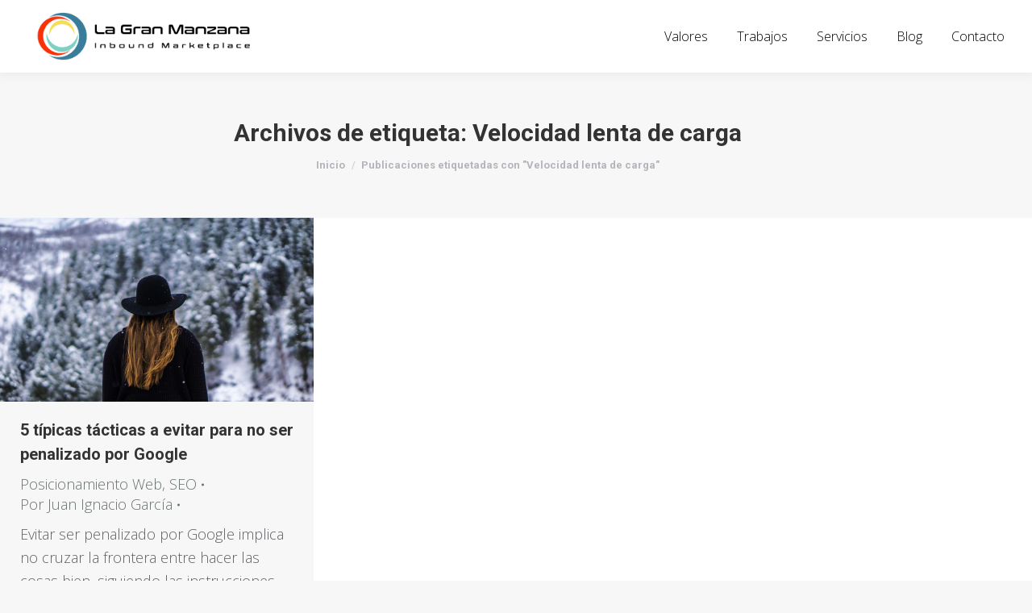

--- FILE ---
content_type: text/html; charset=UTF-8
request_url: https://lagranmanzana.net/tag/velocidad-lenta-de-carga/
body_size: 16485
content:
<!DOCTYPE html>
<!--[if !(IE 6) | !(IE 7) | !(IE 8)  ]><!-->
<html lang="es" class="no-js">
<!--<![endif]-->
<head>
	<meta charset="UTF-8" />
		<meta name="viewport" content="width=device-width, initial-scale=1, maximum-scale=1, user-scalable=0">
		<meta name="theme-color" content="#261e63"/>	<link rel="profile" href="https://gmpg.org/xfn/11" />
	        <script type="text/javascript">
            if (/Android|webOS|iPhone|iPad|iPod|BlackBerry|IEMobile|Opera Mini/i.test(navigator.userAgent)) {
                var originalAddEventListener = EventTarget.prototype.addEventListener,
                    oldWidth = window.innerWidth;

                EventTarget.prototype.addEventListener = function (eventName, eventHandler, useCapture) {
                    if (eventName === "resize") {
                        originalAddEventListener.call(this, eventName, function (event) {
                            if (oldWidth === window.innerWidth) {
                                return;
                            }
                            else if (oldWidth !== window.innerWidth) {
                                oldWidth = window.innerWidth;
                            }
                            if (eventHandler.handleEvent) {
                                eventHandler.handleEvent.call(this, event);
                            }
                            else {
                                eventHandler.call(this, event);
                            };
                        }, useCapture);
                    }
                    else {
                        originalAddEventListener.call(this, eventName, eventHandler, useCapture);
                    };
                };
            };
        </script>
					<style>								
					form#stickyelements-form input::-moz-placeholder{
						color: #4F4F4F;
					} 
					form#stickyelements-form input::-ms-input-placeholder{
						color: #4F4F4F					} 
					form#stickyelements-form input::-webkit-input-placeholder{
						color: #4F4F4F					}
					form#stickyelements-form input::placeholder{
						color: #4F4F4F					}
					form#stickyelements-form textarea::placeholder {
						color: #4F4F4F					}
					form#stickyelements-form textarea::-moz-placeholder {
						color: #4F4F4F					}					
			</style>	
			<meta name='robots' content='index, follow, max-image-preview:large, max-snippet:-1, max-video-preview:-1' />
	<style>img:is([sizes="auto" i], [sizes^="auto," i]) { contain-intrinsic-size: 3000px 1500px }</style>
	
<!-- Google Tag Manager for WordPress by gtm4wp.com -->
<script data-cfasync="false" data-pagespeed-no-defer>
	var gtm4wp_datalayer_name = "dataLayer";
	var dataLayer = dataLayer || [];
</script>
<!-- End Google Tag Manager for WordPress by gtm4wp.com -->
	<!-- This site is optimized with the Yoast SEO plugin v26.3 - https://yoast.com/wordpress/plugins/seo/ -->
	<title>Velocidad lenta de carga archivos - La Gran Manzana</title>
	<link rel="canonical" href="https://lagranmanzana.net/tag/velocidad-lenta-de-carga/" />
	<meta property="og:locale" content="es_ES" />
	<meta property="og:type" content="article" />
	<meta property="og:title" content="Velocidad lenta de carga archivos - La Gran Manzana" />
	<meta property="og:url" content="https://lagranmanzana.net/tag/velocidad-lenta-de-carga/" />
	<meta property="og:site_name" content="La Gran Manzana" />
	<meta property="og:image" content="https://lagranmanzana.net/wp-content/uploads/2021/11/Captura-de-pantalla-2021-11-12-a-las-19.07.06.png" />
	<meta property="og:image:width" content="1200" />
	<meta property="og:image:height" content="680" />
	<meta property="og:image:type" content="image/png" />
	<meta name="twitter:card" content="summary_large_image" />
	<meta name="twitter:site" content="@lagranmanzanaes" />
	<script type="application/ld+json" class="yoast-schema-graph">{"@context":"https://schema.org","@graph":[{"@type":"CollectionPage","@id":"https://lagranmanzana.net/tag/velocidad-lenta-de-carga/","url":"https://lagranmanzana.net/tag/velocidad-lenta-de-carga/","name":"Velocidad lenta de carga archivos - La Gran Manzana","isPartOf":{"@id":"https://lagranmanzana.net/#website"},"primaryImageOfPage":{"@id":"https://lagranmanzana.net/tag/velocidad-lenta-de-carga/#primaryimage"},"image":{"@id":"https://lagranmanzana.net/tag/velocidad-lenta-de-carga/#primaryimage"},"thumbnailUrl":"https://lagranmanzana.net/wp-content/uploads/2017/08/cameron-kirby-57406-2.jpg","breadcrumb":{"@id":"https://lagranmanzana.net/tag/velocidad-lenta-de-carga/#breadcrumb"},"inLanguage":"es"},{"@type":"ImageObject","inLanguage":"es","@id":"https://lagranmanzana.net/tag/velocidad-lenta-de-carga/#primaryimage","url":"https://lagranmanzana.net/wp-content/uploads/2017/08/cameron-kirby-57406-2.jpg","contentUrl":"https://lagranmanzana.net/wp-content/uploads/2017/08/cameron-kirby-57406-2.jpg","width":1100,"height":645},{"@type":"BreadcrumbList","@id":"https://lagranmanzana.net/tag/velocidad-lenta-de-carga/#breadcrumb","itemListElement":[{"@type":"ListItem","position":1,"name":"Portada","item":"https://lagranmanzana.net/"},{"@type":"ListItem","position":2,"name":"Velocidad lenta de carga"}]},{"@type":"WebSite","@id":"https://lagranmanzana.net/#website","url":"https://lagranmanzana.net/","name":"La Gran Manzana","description":"Agencia Inbound Marketplace","publisher":{"@id":"https://lagranmanzana.net/#organization"},"potentialAction":[{"@type":"SearchAction","target":{"@type":"EntryPoint","urlTemplate":"https://lagranmanzana.net/?s={search_term_string}"},"query-input":{"@type":"PropertyValueSpecification","valueRequired":true,"valueName":"search_term_string"}}],"inLanguage":"es"},{"@type":"Organization","@id":"https://lagranmanzana.net/#organization","name":"La Gran Manzana | Inbound Marketplace Agency","url":"https://lagranmanzana.net/","logo":{"@type":"ImageObject","inLanguage":"es","@id":"https://lagranmanzana.net/#/schema/logo/image/","url":"https://lagranmanzana.net/wp-content/uploads/2021/04/ICONO.png","contentUrl":"https://lagranmanzana.net/wp-content/uploads/2021/04/ICONO.png","width":8699,"height":8632,"caption":"La Gran Manzana | Inbound Marketplace Agency"},"image":{"@id":"https://lagranmanzana.net/#/schema/logo/image/"},"sameAs":["https://www.facebook.com/lagranmanzana.net","https://x.com/lagranmanzanaes","https://www.linkedin.com/company/1289003/admin/"]}]}</script>
	<!-- / Yoast SEO plugin. -->


<link rel='dns-prefetch' href='//js-eu1.hs-scripts.com' />
<link rel='dns-prefetch' href='//maps.googleapis.com' />
<link rel='dns-prefetch' href='//fonts.googleapis.com' />
<link rel="alternate" type="application/rss+xml" title="La Gran Manzana &raquo; Feed" href="https://lagranmanzana.net/feed/" />
<link rel="alternate" type="application/rss+xml" title="La Gran Manzana &raquo; Etiqueta Velocidad lenta de carga del feed" href="https://lagranmanzana.net/tag/velocidad-lenta-de-carga/feed/" />
<script type="text/javascript">
/* <![CDATA[ */
window._wpemojiSettings = {"baseUrl":"https:\/\/s.w.org\/images\/core\/emoji\/16.0.1\/72x72\/","ext":".png","svgUrl":"https:\/\/s.w.org\/images\/core\/emoji\/16.0.1\/svg\/","svgExt":".svg","source":{"concatemoji":"https:\/\/lagranmanzana.net\/wp-includes\/js\/wp-emoji-release.min.js?ver=6.8.3"}};
/*! This file is auto-generated */
!function(s,n){var o,i,e;function c(e){try{var t={supportTests:e,timestamp:(new Date).valueOf()};sessionStorage.setItem(o,JSON.stringify(t))}catch(e){}}function p(e,t,n){e.clearRect(0,0,e.canvas.width,e.canvas.height),e.fillText(t,0,0);var t=new Uint32Array(e.getImageData(0,0,e.canvas.width,e.canvas.height).data),a=(e.clearRect(0,0,e.canvas.width,e.canvas.height),e.fillText(n,0,0),new Uint32Array(e.getImageData(0,0,e.canvas.width,e.canvas.height).data));return t.every(function(e,t){return e===a[t]})}function u(e,t){e.clearRect(0,0,e.canvas.width,e.canvas.height),e.fillText(t,0,0);for(var n=e.getImageData(16,16,1,1),a=0;a<n.data.length;a++)if(0!==n.data[a])return!1;return!0}function f(e,t,n,a){switch(t){case"flag":return n(e,"\ud83c\udff3\ufe0f\u200d\u26a7\ufe0f","\ud83c\udff3\ufe0f\u200b\u26a7\ufe0f")?!1:!n(e,"\ud83c\udde8\ud83c\uddf6","\ud83c\udde8\u200b\ud83c\uddf6")&&!n(e,"\ud83c\udff4\udb40\udc67\udb40\udc62\udb40\udc65\udb40\udc6e\udb40\udc67\udb40\udc7f","\ud83c\udff4\u200b\udb40\udc67\u200b\udb40\udc62\u200b\udb40\udc65\u200b\udb40\udc6e\u200b\udb40\udc67\u200b\udb40\udc7f");case"emoji":return!a(e,"\ud83e\udedf")}return!1}function g(e,t,n,a){var r="undefined"!=typeof WorkerGlobalScope&&self instanceof WorkerGlobalScope?new OffscreenCanvas(300,150):s.createElement("canvas"),o=r.getContext("2d",{willReadFrequently:!0}),i=(o.textBaseline="top",o.font="600 32px Arial",{});return e.forEach(function(e){i[e]=t(o,e,n,a)}),i}function t(e){var t=s.createElement("script");t.src=e,t.defer=!0,s.head.appendChild(t)}"undefined"!=typeof Promise&&(o="wpEmojiSettingsSupports",i=["flag","emoji"],n.supports={everything:!0,everythingExceptFlag:!0},e=new Promise(function(e){s.addEventListener("DOMContentLoaded",e,{once:!0})}),new Promise(function(t){var n=function(){try{var e=JSON.parse(sessionStorage.getItem(o));if("object"==typeof e&&"number"==typeof e.timestamp&&(new Date).valueOf()<e.timestamp+604800&&"object"==typeof e.supportTests)return e.supportTests}catch(e){}return null}();if(!n){if("undefined"!=typeof Worker&&"undefined"!=typeof OffscreenCanvas&&"undefined"!=typeof URL&&URL.createObjectURL&&"undefined"!=typeof Blob)try{var e="postMessage("+g.toString()+"("+[JSON.stringify(i),f.toString(),p.toString(),u.toString()].join(",")+"));",a=new Blob([e],{type:"text/javascript"}),r=new Worker(URL.createObjectURL(a),{name:"wpTestEmojiSupports"});return void(r.onmessage=function(e){c(n=e.data),r.terminate(),t(n)})}catch(e){}c(n=g(i,f,p,u))}t(n)}).then(function(e){for(var t in e)n.supports[t]=e[t],n.supports.everything=n.supports.everything&&n.supports[t],"flag"!==t&&(n.supports.everythingExceptFlag=n.supports.everythingExceptFlag&&n.supports[t]);n.supports.everythingExceptFlag=n.supports.everythingExceptFlag&&!n.supports.flag,n.DOMReady=!1,n.readyCallback=function(){n.DOMReady=!0}}).then(function(){return e}).then(function(){var e;n.supports.everything||(n.readyCallback(),(e=n.source||{}).concatemoji?t(e.concatemoji):e.wpemoji&&e.twemoji&&(t(e.twemoji),t(e.wpemoji)))}))}((window,document),window._wpemojiSettings);
/* ]]> */
</script>
<style id='wp-emoji-styles-inline-css' type='text/css'>

	img.wp-smiley, img.emoji {
		display: inline !important;
		border: none !important;
		box-shadow: none !important;
		height: 1em !important;
		width: 1em !important;
		margin: 0 0.07em !important;
		vertical-align: -0.1em !important;
		background: none !important;
		padding: 0 !important;
	}
</style>
<link rel='stylesheet' id='wp-block-library-css' href='https://lagranmanzana.net/wp-includes/css/dist/block-library/style.min.css?ver=6.8.3' type='text/css' media='all' />
<style id='wp-block-library-theme-inline-css' type='text/css'>
.wp-block-audio :where(figcaption){color:#555;font-size:13px;text-align:center}.is-dark-theme .wp-block-audio :where(figcaption){color:#ffffffa6}.wp-block-audio{margin:0 0 1em}.wp-block-code{border:1px solid #ccc;border-radius:4px;font-family:Menlo,Consolas,monaco,monospace;padding:.8em 1em}.wp-block-embed :where(figcaption){color:#555;font-size:13px;text-align:center}.is-dark-theme .wp-block-embed :where(figcaption){color:#ffffffa6}.wp-block-embed{margin:0 0 1em}.blocks-gallery-caption{color:#555;font-size:13px;text-align:center}.is-dark-theme .blocks-gallery-caption{color:#ffffffa6}:root :where(.wp-block-image figcaption){color:#555;font-size:13px;text-align:center}.is-dark-theme :root :where(.wp-block-image figcaption){color:#ffffffa6}.wp-block-image{margin:0 0 1em}.wp-block-pullquote{border-bottom:4px solid;border-top:4px solid;color:currentColor;margin-bottom:1.75em}.wp-block-pullquote cite,.wp-block-pullquote footer,.wp-block-pullquote__citation{color:currentColor;font-size:.8125em;font-style:normal;text-transform:uppercase}.wp-block-quote{border-left:.25em solid;margin:0 0 1.75em;padding-left:1em}.wp-block-quote cite,.wp-block-quote footer{color:currentColor;font-size:.8125em;font-style:normal;position:relative}.wp-block-quote:where(.has-text-align-right){border-left:none;border-right:.25em solid;padding-left:0;padding-right:1em}.wp-block-quote:where(.has-text-align-center){border:none;padding-left:0}.wp-block-quote.is-large,.wp-block-quote.is-style-large,.wp-block-quote:where(.is-style-plain){border:none}.wp-block-search .wp-block-search__label{font-weight:700}.wp-block-search__button{border:1px solid #ccc;padding:.375em .625em}:where(.wp-block-group.has-background){padding:1.25em 2.375em}.wp-block-separator.has-css-opacity{opacity:.4}.wp-block-separator{border:none;border-bottom:2px solid;margin-left:auto;margin-right:auto}.wp-block-separator.has-alpha-channel-opacity{opacity:1}.wp-block-separator:not(.is-style-wide):not(.is-style-dots){width:100px}.wp-block-separator.has-background:not(.is-style-dots){border-bottom:none;height:1px}.wp-block-separator.has-background:not(.is-style-wide):not(.is-style-dots){height:2px}.wp-block-table{margin:0 0 1em}.wp-block-table td,.wp-block-table th{word-break:normal}.wp-block-table :where(figcaption){color:#555;font-size:13px;text-align:center}.is-dark-theme .wp-block-table :where(figcaption){color:#ffffffa6}.wp-block-video :where(figcaption){color:#555;font-size:13px;text-align:center}.is-dark-theme .wp-block-video :where(figcaption){color:#ffffffa6}.wp-block-video{margin:0 0 1em}:root :where(.wp-block-template-part.has-background){margin-bottom:0;margin-top:0;padding:1.25em 2.375em}
</style>
<style id='classic-theme-styles-inline-css' type='text/css'>
/*! This file is auto-generated */
.wp-block-button__link{color:#fff;background-color:#32373c;border-radius:9999px;box-shadow:none;text-decoration:none;padding:calc(.667em + 2px) calc(1.333em + 2px);font-size:1.125em}.wp-block-file__button{background:#32373c;color:#fff;text-decoration:none}
</style>
<style id='global-styles-inline-css' type='text/css'>
:root{--wp--preset--aspect-ratio--square: 1;--wp--preset--aspect-ratio--4-3: 4/3;--wp--preset--aspect-ratio--3-4: 3/4;--wp--preset--aspect-ratio--3-2: 3/2;--wp--preset--aspect-ratio--2-3: 2/3;--wp--preset--aspect-ratio--16-9: 16/9;--wp--preset--aspect-ratio--9-16: 9/16;--wp--preset--color--black: #000000;--wp--preset--color--cyan-bluish-gray: #abb8c3;--wp--preset--color--white: #FFF;--wp--preset--color--pale-pink: #f78da7;--wp--preset--color--vivid-red: #cf2e2e;--wp--preset--color--luminous-vivid-orange: #ff6900;--wp--preset--color--luminous-vivid-amber: #fcb900;--wp--preset--color--light-green-cyan: #7bdcb5;--wp--preset--color--vivid-green-cyan: #00d084;--wp--preset--color--pale-cyan-blue: #8ed1fc;--wp--preset--color--vivid-cyan-blue: #0693e3;--wp--preset--color--vivid-purple: #9b51e0;--wp--preset--color--accent: #261e63;--wp--preset--color--dark-gray: #111;--wp--preset--color--light-gray: #767676;--wp--preset--gradient--vivid-cyan-blue-to-vivid-purple: linear-gradient(135deg,rgba(6,147,227,1) 0%,rgb(155,81,224) 100%);--wp--preset--gradient--light-green-cyan-to-vivid-green-cyan: linear-gradient(135deg,rgb(122,220,180) 0%,rgb(0,208,130) 100%);--wp--preset--gradient--luminous-vivid-amber-to-luminous-vivid-orange: linear-gradient(135deg,rgba(252,185,0,1) 0%,rgba(255,105,0,1) 100%);--wp--preset--gradient--luminous-vivid-orange-to-vivid-red: linear-gradient(135deg,rgba(255,105,0,1) 0%,rgb(207,46,46) 100%);--wp--preset--gradient--very-light-gray-to-cyan-bluish-gray: linear-gradient(135deg,rgb(238,238,238) 0%,rgb(169,184,195) 100%);--wp--preset--gradient--cool-to-warm-spectrum: linear-gradient(135deg,rgb(74,234,220) 0%,rgb(151,120,209) 20%,rgb(207,42,186) 40%,rgb(238,44,130) 60%,rgb(251,105,98) 80%,rgb(254,248,76) 100%);--wp--preset--gradient--blush-light-purple: linear-gradient(135deg,rgb(255,206,236) 0%,rgb(152,150,240) 100%);--wp--preset--gradient--blush-bordeaux: linear-gradient(135deg,rgb(254,205,165) 0%,rgb(254,45,45) 50%,rgb(107,0,62) 100%);--wp--preset--gradient--luminous-dusk: linear-gradient(135deg,rgb(255,203,112) 0%,rgb(199,81,192) 50%,rgb(65,88,208) 100%);--wp--preset--gradient--pale-ocean: linear-gradient(135deg,rgb(255,245,203) 0%,rgb(182,227,212) 50%,rgb(51,167,181) 100%);--wp--preset--gradient--electric-grass: linear-gradient(135deg,rgb(202,248,128) 0%,rgb(113,206,126) 100%);--wp--preset--gradient--midnight: linear-gradient(135deg,rgb(2,3,129) 0%,rgb(40,116,252) 100%);--wp--preset--font-size--small: 13px;--wp--preset--font-size--medium: 20px;--wp--preset--font-size--large: 36px;--wp--preset--font-size--x-large: 42px;--wp--preset--spacing--20: 0.44rem;--wp--preset--spacing--30: 0.67rem;--wp--preset--spacing--40: 1rem;--wp--preset--spacing--50: 1.5rem;--wp--preset--spacing--60: 2.25rem;--wp--preset--spacing--70: 3.38rem;--wp--preset--spacing--80: 5.06rem;--wp--preset--shadow--natural: 6px 6px 9px rgba(0, 0, 0, 0.2);--wp--preset--shadow--deep: 12px 12px 50px rgba(0, 0, 0, 0.4);--wp--preset--shadow--sharp: 6px 6px 0px rgba(0, 0, 0, 0.2);--wp--preset--shadow--outlined: 6px 6px 0px -3px rgba(255, 255, 255, 1), 6px 6px rgba(0, 0, 0, 1);--wp--preset--shadow--crisp: 6px 6px 0px rgba(0, 0, 0, 1);}:where(.is-layout-flex){gap: 0.5em;}:where(.is-layout-grid){gap: 0.5em;}body .is-layout-flex{display: flex;}.is-layout-flex{flex-wrap: wrap;align-items: center;}.is-layout-flex > :is(*, div){margin: 0;}body .is-layout-grid{display: grid;}.is-layout-grid > :is(*, div){margin: 0;}:where(.wp-block-columns.is-layout-flex){gap: 2em;}:where(.wp-block-columns.is-layout-grid){gap: 2em;}:where(.wp-block-post-template.is-layout-flex){gap: 1.25em;}:where(.wp-block-post-template.is-layout-grid){gap: 1.25em;}.has-black-color{color: var(--wp--preset--color--black) !important;}.has-cyan-bluish-gray-color{color: var(--wp--preset--color--cyan-bluish-gray) !important;}.has-white-color{color: var(--wp--preset--color--white) !important;}.has-pale-pink-color{color: var(--wp--preset--color--pale-pink) !important;}.has-vivid-red-color{color: var(--wp--preset--color--vivid-red) !important;}.has-luminous-vivid-orange-color{color: var(--wp--preset--color--luminous-vivid-orange) !important;}.has-luminous-vivid-amber-color{color: var(--wp--preset--color--luminous-vivid-amber) !important;}.has-light-green-cyan-color{color: var(--wp--preset--color--light-green-cyan) !important;}.has-vivid-green-cyan-color{color: var(--wp--preset--color--vivid-green-cyan) !important;}.has-pale-cyan-blue-color{color: var(--wp--preset--color--pale-cyan-blue) !important;}.has-vivid-cyan-blue-color{color: var(--wp--preset--color--vivid-cyan-blue) !important;}.has-vivid-purple-color{color: var(--wp--preset--color--vivid-purple) !important;}.has-black-background-color{background-color: var(--wp--preset--color--black) !important;}.has-cyan-bluish-gray-background-color{background-color: var(--wp--preset--color--cyan-bluish-gray) !important;}.has-white-background-color{background-color: var(--wp--preset--color--white) !important;}.has-pale-pink-background-color{background-color: var(--wp--preset--color--pale-pink) !important;}.has-vivid-red-background-color{background-color: var(--wp--preset--color--vivid-red) !important;}.has-luminous-vivid-orange-background-color{background-color: var(--wp--preset--color--luminous-vivid-orange) !important;}.has-luminous-vivid-amber-background-color{background-color: var(--wp--preset--color--luminous-vivid-amber) !important;}.has-light-green-cyan-background-color{background-color: var(--wp--preset--color--light-green-cyan) !important;}.has-vivid-green-cyan-background-color{background-color: var(--wp--preset--color--vivid-green-cyan) !important;}.has-pale-cyan-blue-background-color{background-color: var(--wp--preset--color--pale-cyan-blue) !important;}.has-vivid-cyan-blue-background-color{background-color: var(--wp--preset--color--vivid-cyan-blue) !important;}.has-vivid-purple-background-color{background-color: var(--wp--preset--color--vivid-purple) !important;}.has-black-border-color{border-color: var(--wp--preset--color--black) !important;}.has-cyan-bluish-gray-border-color{border-color: var(--wp--preset--color--cyan-bluish-gray) !important;}.has-white-border-color{border-color: var(--wp--preset--color--white) !important;}.has-pale-pink-border-color{border-color: var(--wp--preset--color--pale-pink) !important;}.has-vivid-red-border-color{border-color: var(--wp--preset--color--vivid-red) !important;}.has-luminous-vivid-orange-border-color{border-color: var(--wp--preset--color--luminous-vivid-orange) !important;}.has-luminous-vivid-amber-border-color{border-color: var(--wp--preset--color--luminous-vivid-amber) !important;}.has-light-green-cyan-border-color{border-color: var(--wp--preset--color--light-green-cyan) !important;}.has-vivid-green-cyan-border-color{border-color: var(--wp--preset--color--vivid-green-cyan) !important;}.has-pale-cyan-blue-border-color{border-color: var(--wp--preset--color--pale-cyan-blue) !important;}.has-vivid-cyan-blue-border-color{border-color: var(--wp--preset--color--vivid-cyan-blue) !important;}.has-vivid-purple-border-color{border-color: var(--wp--preset--color--vivid-purple) !important;}.has-vivid-cyan-blue-to-vivid-purple-gradient-background{background: var(--wp--preset--gradient--vivid-cyan-blue-to-vivid-purple) !important;}.has-light-green-cyan-to-vivid-green-cyan-gradient-background{background: var(--wp--preset--gradient--light-green-cyan-to-vivid-green-cyan) !important;}.has-luminous-vivid-amber-to-luminous-vivid-orange-gradient-background{background: var(--wp--preset--gradient--luminous-vivid-amber-to-luminous-vivid-orange) !important;}.has-luminous-vivid-orange-to-vivid-red-gradient-background{background: var(--wp--preset--gradient--luminous-vivid-orange-to-vivid-red) !important;}.has-very-light-gray-to-cyan-bluish-gray-gradient-background{background: var(--wp--preset--gradient--very-light-gray-to-cyan-bluish-gray) !important;}.has-cool-to-warm-spectrum-gradient-background{background: var(--wp--preset--gradient--cool-to-warm-spectrum) !important;}.has-blush-light-purple-gradient-background{background: var(--wp--preset--gradient--blush-light-purple) !important;}.has-blush-bordeaux-gradient-background{background: var(--wp--preset--gradient--blush-bordeaux) !important;}.has-luminous-dusk-gradient-background{background: var(--wp--preset--gradient--luminous-dusk) !important;}.has-pale-ocean-gradient-background{background: var(--wp--preset--gradient--pale-ocean) !important;}.has-electric-grass-gradient-background{background: var(--wp--preset--gradient--electric-grass) !important;}.has-midnight-gradient-background{background: var(--wp--preset--gradient--midnight) !important;}.has-small-font-size{font-size: var(--wp--preset--font-size--small) !important;}.has-medium-font-size{font-size: var(--wp--preset--font-size--medium) !important;}.has-large-font-size{font-size: var(--wp--preset--font-size--large) !important;}.has-x-large-font-size{font-size: var(--wp--preset--font-size--x-large) !important;}
:where(.wp-block-post-template.is-layout-flex){gap: 1.25em;}:where(.wp-block-post-template.is-layout-grid){gap: 1.25em;}
:where(.wp-block-columns.is-layout-flex){gap: 2em;}:where(.wp-block-columns.is-layout-grid){gap: 2em;}
:root :where(.wp-block-pullquote){font-size: 1.5em;line-height: 1.6;}
</style>
<link rel='stylesheet' id='inf-font-awesome-css' href='https://lagranmanzana.net/wp-content/plugins/blog-designer-pack/assets/css/font-awesome.min.css?ver=4.0.6' type='text/css' media='all' />
<link rel='stylesheet' id='owl-carousel-css' href='https://lagranmanzana.net/wp-content/plugins/blog-designer-pack/assets/css/owl.carousel.min.css?ver=4.0.6' type='text/css' media='all' />
<link rel='stylesheet' id='bdpp-public-style-css' href='https://lagranmanzana.net/wp-content/plugins/blog-designer-pack/assets/css/bdpp-public.min.css?ver=4.0.6' type='text/css' media='all' />
<link rel='stylesheet' id='rs-plugin-settings-css' href='https://lagranmanzana.net/wp-content/plugins/revslider/public/assets/css/rs6.css?ver=6.4.11' type='text/css' media='all' />
<style id='rs-plugin-settings-inline-css' type='text/css'>
#rs-demo-id {}
</style>
<link rel='stylesheet' id='toc-screen-css' href='https://lagranmanzana.net/wp-content/plugins/table-of-contents-plus/screen.min.css?ver=2411.1' type='text/css' media='all' />
<link rel='stylesheet' id='chld_thm_cfg_parent-css' href='https://lagranmanzana.net/wp-content/themes/dt-the7/style.css?ver=6.8.3' type='text/css' media='all' />
<link rel='stylesheet' id='chld_thm_cfg_child-css' href='https://lagranmanzana.net/wp-content/themes/dt-the7-child/style.css?ver=6.8.3' type='text/css' media='all' />
<link rel='stylesheet' id='dt-web-fonts-css' href='https://fonts.googleapis.com/css?family=Roboto:400,500,600,700%7CRoboto+Condensed:400,600,700%7COpen+Sans:300,400,600,700' type='text/css' media='all' />
<link rel='stylesheet' id='dt-main-css' href='https://lagranmanzana.net/wp-content/themes/dt-the7/css/main.min.css?ver=9.10.1' type='text/css' media='all' />
<style id='dt-main-inline-css' type='text/css'>
body #load {
  display: block;
  height: 100%;
  overflow: hidden;
  position: fixed;
  width: 100%;
  z-index: 9901;
  opacity: 1;
  visibility: visible;
  transition: all .35s ease-out;
}
.load-wrap {
  width: 100%;
  height: 100%;
  background-position: center center;
  background-repeat: no-repeat;
  text-align: center;
}
.load-wrap > svg {
  position: absolute;
  top: 50%;
  left: 50%;
  transform: translate(-50%,-50%);
}
#load {
  background-color: #000000;
}
.uil-default rect:not(.bk) {
  fill: rgba(255,255,255,0.3);
}
.uil-ring > path {
  fill: rgba(255,255,255,0.3);
}
.ring-loader .circle {
  fill: rgba(255,255,255,0.3);
}
.ring-loader .moving-circle {
  fill: #ffffff;
}
.uil-hourglass .glass {
  stroke: #ffffff;
}
.uil-hourglass .sand {
  fill: rgba(255,255,255,0.3);
}
.spinner-loader .load-wrap {
  background-image: url("data:image/svg+xml,%3Csvg width='75px' height='75px' xmlns='http://www.w3.org/2000/svg' viewBox='0 0 100 100' preserveAspectRatio='xMidYMid' class='uil-default'%3E%3Crect x='0' y='0' width='100' height='100' fill='none' class='bk'%3E%3C/rect%3E%3Crect  x='46.5' y='40' width='7' height='20' rx='5' ry='5' fill='rgba%28255%2C255%2C255%2C0.3%29' transform='rotate(0 50 50) translate(0 -30)'%3E  %3Canimate attributeName='opacity' from='1' to='0' dur='1s' begin='0s' repeatCount='indefinite'/%3E%3C/rect%3E%3Crect  x='46.5' y='40' width='7' height='20' rx='5' ry='5' fill='rgba%28255%2C255%2C255%2C0.3%29' transform='rotate(30 50 50) translate(0 -30)'%3E  %3Canimate attributeName='opacity' from='1' to='0' dur='1s' begin='0.08333333333333333s' repeatCount='indefinite'/%3E%3C/rect%3E%3Crect  x='46.5' y='40' width='7' height='20' rx='5' ry='5' fill='rgba%28255%2C255%2C255%2C0.3%29' transform='rotate(60 50 50) translate(0 -30)'%3E  %3Canimate attributeName='opacity' from='1' to='0' dur='1s' begin='0.16666666666666666s' repeatCount='indefinite'/%3E%3C/rect%3E%3Crect  x='46.5' y='40' width='7' height='20' rx='5' ry='5' fill='rgba%28255%2C255%2C255%2C0.3%29' transform='rotate(90 50 50) translate(0 -30)'%3E  %3Canimate attributeName='opacity' from='1' to='0' dur='1s' begin='0.25s' repeatCount='indefinite'/%3E%3C/rect%3E%3Crect  x='46.5' y='40' width='7' height='20' rx='5' ry='5' fill='rgba%28255%2C255%2C255%2C0.3%29' transform='rotate(120 50 50) translate(0 -30)'%3E  %3Canimate attributeName='opacity' from='1' to='0' dur='1s' begin='0.3333333333333333s' repeatCount='indefinite'/%3E%3C/rect%3E%3Crect  x='46.5' y='40' width='7' height='20' rx='5' ry='5' fill='rgba%28255%2C255%2C255%2C0.3%29' transform='rotate(150 50 50) translate(0 -30)'%3E  %3Canimate attributeName='opacity' from='1' to='0' dur='1s' begin='0.4166666666666667s' repeatCount='indefinite'/%3E%3C/rect%3E%3Crect  x='46.5' y='40' width='7' height='20' rx='5' ry='5' fill='rgba%28255%2C255%2C255%2C0.3%29' transform='rotate(180 50 50) translate(0 -30)'%3E  %3Canimate attributeName='opacity' from='1' to='0' dur='1s' begin='0.5s' repeatCount='indefinite'/%3E%3C/rect%3E%3Crect  x='46.5' y='40' width='7' height='20' rx='5' ry='5' fill='rgba%28255%2C255%2C255%2C0.3%29' transform='rotate(210 50 50) translate(0 -30)'%3E  %3Canimate attributeName='opacity' from='1' to='0' dur='1s' begin='0.5833333333333334s' repeatCount='indefinite'/%3E%3C/rect%3E%3Crect  x='46.5' y='40' width='7' height='20' rx='5' ry='5' fill='rgba%28255%2C255%2C255%2C0.3%29' transform='rotate(240 50 50) translate(0 -30)'%3E  %3Canimate attributeName='opacity' from='1' to='0' dur='1s' begin='0.6666666666666666s' repeatCount='indefinite'/%3E%3C/rect%3E%3Crect  x='46.5' y='40' width='7' height='20' rx='5' ry='5' fill='rgba%28255%2C255%2C255%2C0.3%29' transform='rotate(270 50 50) translate(0 -30)'%3E  %3Canimate attributeName='opacity' from='1' to='0' dur='1s' begin='0.75s' repeatCount='indefinite'/%3E%3C/rect%3E%3Crect  x='46.5' y='40' width='7' height='20' rx='5' ry='5' fill='rgba%28255%2C255%2C255%2C0.3%29' transform='rotate(300 50 50) translate(0 -30)'%3E  %3Canimate attributeName='opacity' from='1' to='0' dur='1s' begin='0.8333333333333334s' repeatCount='indefinite'/%3E%3C/rect%3E%3Crect  x='46.5' y='40' width='7' height='20' rx='5' ry='5' fill='rgba%28255%2C255%2C255%2C0.3%29' transform='rotate(330 50 50) translate(0 -30)'%3E  %3Canimate attributeName='opacity' from='1' to='0' dur='1s' begin='0.9166666666666666s' repeatCount='indefinite'/%3E%3C/rect%3E%3C/svg%3E");
}
.ring-loader .load-wrap {
  background-image: url("data:image/svg+xml,%3Csvg xmlns='http://www.w3.org/2000/svg' viewBox='0 0 32 32' width='72' height='72' fill='rgba%28255%2C255%2C255%2C0.3%29'%3E   %3Cpath opacity='.25' d='M16 0 A16 16 0 0 0 16 32 A16 16 0 0 0 16 0 M16 4 A12 12 0 0 1 16 28 A12 12 0 0 1 16 4'/%3E   %3Cpath d='M16 0 A16 16 0 0 1 32 16 L28 16 A12 12 0 0 0 16 4z'%3E     %3CanimateTransform attributeName='transform' type='rotate' from='0 16 16' to='360 16 16' dur='0.8s' repeatCount='indefinite' /%3E   %3C/path%3E %3C/svg%3E");
}
.hourglass-loader .load-wrap {
  background-image: url("data:image/svg+xml,%3Csvg xmlns='http://www.w3.org/2000/svg' viewBox='0 0 32 32' width='72' height='72' fill='rgba%28255%2C255%2C255%2C0.3%29'%3E   %3Cpath transform='translate(2)' d='M0 12 V20 H4 V12z'%3E      %3Canimate attributeName='d' values='M0 12 V20 H4 V12z; M0 4 V28 H4 V4z; M0 12 V20 H4 V12z; M0 12 V20 H4 V12z' dur='1.2s' repeatCount='indefinite' begin='0' keytimes='0;.2;.5;1' keySplines='0.2 0.2 0.4 0.8;0.2 0.6 0.4 0.8;0.2 0.8 0.4 0.8' calcMode='spline'  /%3E   %3C/path%3E   %3Cpath transform='translate(8)' d='M0 12 V20 H4 V12z'%3E     %3Canimate attributeName='d' values='M0 12 V20 H4 V12z; M0 4 V28 H4 V4z; M0 12 V20 H4 V12z; M0 12 V20 H4 V12z' dur='1.2s' repeatCount='indefinite' begin='0.2' keytimes='0;.2;.5;1' keySplines='0.2 0.2 0.4 0.8;0.2 0.6 0.4 0.8;0.2 0.8 0.4 0.8' calcMode='spline'  /%3E   %3C/path%3E   %3Cpath transform='translate(14)' d='M0 12 V20 H4 V12z'%3E     %3Canimate attributeName='d' values='M0 12 V20 H4 V12z; M0 4 V28 H4 V4z; M0 12 V20 H4 V12z; M0 12 V20 H4 V12z' dur='1.2s' repeatCount='indefinite' begin='0.4' keytimes='0;.2;.5;1' keySplines='0.2 0.2 0.4 0.8;0.2 0.6 0.4 0.8;0.2 0.8 0.4 0.8' calcMode='spline' /%3E   %3C/path%3E   %3Cpath transform='translate(20)' d='M0 12 V20 H4 V12z'%3E     %3Canimate attributeName='d' values='M0 12 V20 H4 V12z; M0 4 V28 H4 V4z; M0 12 V20 H4 V12z; M0 12 V20 H4 V12z' dur='1.2s' repeatCount='indefinite' begin='0.6' keytimes='0;.2;.5;1' keySplines='0.2 0.2 0.4 0.8;0.2 0.6 0.4 0.8;0.2 0.8 0.4 0.8' calcMode='spline' /%3E   %3C/path%3E   %3Cpath transform='translate(26)' d='M0 12 V20 H4 V12z'%3E     %3Canimate attributeName='d' values='M0 12 V20 H4 V12z; M0 4 V28 H4 V4z; M0 12 V20 H4 V12z; M0 12 V20 H4 V12z' dur='1.2s' repeatCount='indefinite' begin='0.8' keytimes='0;.2;.5;1' keySplines='0.2 0.2 0.4 0.8;0.2 0.6 0.4 0.8;0.2 0.8 0.4 0.8' calcMode='spline' /%3E   %3C/path%3E %3C/svg%3E");
}

</style>
<link rel='stylesheet' id='the7-font-css' href='https://lagranmanzana.net/wp-content/themes/dt-the7/fonts/icomoon-the7-font/icomoon-the7-font.min.css?ver=9.10.1' type='text/css' media='all' />
<link rel='stylesheet' id='the7-custom-scrollbar-css' href='https://lagranmanzana.net/wp-content/themes/dt-the7/lib/custom-scrollbar/custom-scrollbar.min.css?ver=9.10.1' type='text/css' media='all' />
<link rel='stylesheet' id='the7-wpbakery-css' href='https://lagranmanzana.net/wp-content/themes/dt-the7/css/wpbakery.min.css?ver=9.10.1' type='text/css' media='all' />
<link rel='stylesheet' id='the7-core-css' href='https://lagranmanzana.net/wp-content/plugins/dt-the7-core/assets/css/post-type.min.css?ver=2.5.6.2' type='text/css' media='all' />
<link rel='stylesheet' id='the7-css-vars-css' href='https://lagranmanzana.net/wp-content/uploads/the7-css/css-vars.css?ver=546e69b430d3' type='text/css' media='all' />
<link rel='stylesheet' id='dt-custom-css' href='https://lagranmanzana.net/wp-content/uploads/the7-css/custom.css?ver=546e69b430d3' type='text/css' media='all' />
<link rel='stylesheet' id='dt-media-css' href='https://lagranmanzana.net/wp-content/uploads/the7-css/media.css?ver=546e69b430d3' type='text/css' media='all' />
<link rel='stylesheet' id='the7-mega-menu-css' href='https://lagranmanzana.net/wp-content/uploads/the7-css/mega-menu.css?ver=546e69b430d3' type='text/css' media='all' />
<link rel='stylesheet' id='the7-elements-albums-portfolio-css' href='https://lagranmanzana.net/wp-content/uploads/the7-css/the7-elements-albums-portfolio.css?ver=546e69b430d3' type='text/css' media='all' />
<link rel='stylesheet' id='the7-elements-css' href='https://lagranmanzana.net/wp-content/uploads/the7-css/post-type-dynamic.css?ver=546e69b430d3' type='text/css' media='all' />
<link rel='stylesheet' id='style-css' href='https://lagranmanzana.net/wp-content/themes/dt-the7-child/style.css?ver=9.10.1' type='text/css' media='all' />
<link rel='stylesheet' id='ultimate-style-min-css' href='https://lagranmanzana.net/wp-content/plugins/Ultimate_VC_Addons/assets/min-css/ultimate.min.css?ver=3.19.9' type='text/css' media='all' />
<link rel='stylesheet' id='ult-icons-css' href='https://lagranmanzana.net/wp-content/plugins/Ultimate_VC_Addons/assets/css/icons.css?ver=3.19.9' type='text/css' media='all' />
<link rel='stylesheet' id='ultimate-vidcons-css' href='https://lagranmanzana.net/wp-content/plugins/Ultimate_VC_Addons/assets/fonts/vidcons.css?ver=3.19.9' type='text/css' media='all' />
<link rel='stylesheet' id='mystickyelements-google-fonts-css' href='https://fonts.googleapis.com/css?family=Poppins%3A400%2C500%2C600%2C700&#038;ver=6.8.3' type='text/css' media='all' />
<link rel='stylesheet' id='font-awesome-css-css' href='https://lagranmanzana.net/wp-content/plugins/mystickyelements/css/font-awesome.min.css?ver=2.3.2' type='text/css' media='all' />
<link rel='stylesheet' id='mystickyelements-front-css-css' href='https://lagranmanzana.net/wp-content/plugins/mystickyelements/css/mystickyelements-front.min.css?ver=2.3.2' type='text/css' media='all' />
<link rel='stylesheet' id='intl-tel-input-css' href='https://lagranmanzana.net/wp-content/plugins/mystickyelements/intl-tel-input-src/build/css/intlTelInput.css?ver=2.3.2' type='text/css' media='all' />
<script type="text/javascript" src="https://lagranmanzana.net/wp-includes/js/jquery/jquery.min.js?ver=3.7.1" id="jquery-core-js"></script>
<script type="text/javascript" src="https://lagranmanzana.net/wp-includes/js/jquery/jquery-migrate.min.js?ver=3.4.1" id="jquery-migrate-js"></script>
<script type="text/javascript" src="https://lagranmanzana.net/wp-content/plugins/revslider/public/assets/js/rbtools.min.js?ver=6.4.8" id="tp-tools-js"></script>
<script type="text/javascript" src="https://lagranmanzana.net/wp-content/plugins/revslider/public/assets/js/rs6.min.js?ver=6.4.11" id="revmin-js"></script>
<script type="text/javascript" id="dt-above-fold-js-extra">
/* <![CDATA[ */
var dtLocal = {"themeUrl":"https:\/\/lagranmanzana.net\/wp-content\/themes\/dt-the7","passText":"Para ver esta publicaci\u00f3n protegida, introduce la contrase\u00f1a debajo:","moreButtonText":{"loading":"Cargando...","loadMore":"Cargar m\u00e1s"},"postID":"4472","ajaxurl":"https:\/\/lagranmanzana.net\/wp-admin\/admin-ajax.php","REST":{"baseUrl":"https:\/\/lagranmanzana.net\/wp-json\/the7\/v1","endpoints":{"sendMail":"\/send-mail"}},"contactMessages":{"required":"One or more fields have an error. Please check and try again.","terms":"Please accept the privacy policy.","fillTheCaptchaError":"Please, fill the captcha."},"captchaSiteKey":"","ajaxNonce":"e1da922aa7","pageData":{"type":"archive","template":"archive","layout":"masonry"},"themeSettings":{"smoothScroll":"off","lazyLoading":false,"accentColor":{"mode":"solid","color":"#261e63"},"desktopHeader":{"height":90},"ToggleCaptionEnabled":"disabled","ToggleCaption":"Navigation","floatingHeader":{"showAfter":150,"showMenu":true,"height":60,"logo":{"showLogo":true,"html":"<img class=\" preload-me\" src=\"https:\/\/lagranmanzana.net\/wp-content\/uploads\/2021\/11\/01.-Logo-en-colores-de-tendencia.png\" srcset=\"https:\/\/lagranmanzana.net\/wp-content\/uploads\/2021\/11\/01.-Logo-en-colores-de-tendencia.png 3058w\" width=\"3058\" height=\"903\"   sizes=\"3058px\" alt=\"La Gran Manzana\" \/>","url":"https:\/\/lagranmanzana.net\/"}},"topLine":{"floatingTopLine":{"logo":{"showLogo":false,"html":""}}},"mobileHeader":{"firstSwitchPoint":1070,"secondSwitchPoint":1070,"firstSwitchPointHeight":60,"secondSwitchPointHeight":50,"mobileToggleCaptionEnabled":"disabled","mobileToggleCaption":"Men\u00fa"},"stickyMobileHeaderFirstSwitch":{"logo":{"html":"<img class=\" preload-me\" src=\"https:\/\/lagranmanzana.net\/wp-content\/uploads\/2021\/11\/01.-Logo-en-colores-de-tendencia.png\" srcset=\"https:\/\/lagranmanzana.net\/wp-content\/uploads\/2021\/11\/01.-Logo-en-colores-de-tendencia.png 3058w\" width=\"3058\" height=\"903\"   sizes=\"3058px\" alt=\"La Gran Manzana\" \/>"}},"stickyMobileHeaderSecondSwitch":{"logo":{"html":"<img class=\" preload-me\" src=\"https:\/\/lagranmanzana.net\/wp-content\/uploads\/2021\/11\/01.-Logo-en-colores-de-tendencia.png\" srcset=\"https:\/\/lagranmanzana.net\/wp-content\/uploads\/2021\/11\/01.-Logo-en-colores-de-tendencia.png 3058w\" width=\"3058\" height=\"903\"   sizes=\"3058px\" alt=\"La Gran Manzana\" \/>"}},"content":{"textColor":"#5f6063","headerColor":"#333333"},"sidebar":{"switchPoint":990},"boxedWidth":"1340px","stripes":{"stripe1":{"textColor":"#787d85","headerColor":"#3b3f4a"},"stripe2":{"textColor":"#8b9199","headerColor":"#ffffff"},"stripe3":{"textColor":"#ffffff","headerColor":"#ffffff"}}},"VCMobileScreenWidth":"768"};
var dtShare = {"shareButtonText":{"facebook":"Compartir en Facebook","twitter":"Tweet","pinterest":"Tweet","linkedin":"Compartir en Linkedin","whatsapp":"Compartir en Whatsapp"},"overlayOpacity":"85"};
/* ]]> */
</script>
<script type="text/javascript" src="https://lagranmanzana.net/wp-content/themes/dt-the7/js/above-the-fold.min.js?ver=9.10.1" id="dt-above-fold-js"></script>
<script type="text/javascript" src="https://lagranmanzana.net/wp-content/plugins/Ultimate_VC_Addons/assets/min-js/modernizr-custom.min.js?ver=3.19.9" id="ultimate-modernizr-js"></script>
<script type="text/javascript" src="https://lagranmanzana.net/wp-content/plugins/Ultimate_VC_Addons/assets/min-js/jquery-ui.min.js?ver=3.19.9" id="jquery_ui-js"></script>
<script type="text/javascript" src="https://maps.googleapis.com/maps/api/js" id="googleapis-js"></script>
<script type="text/javascript" src="https://lagranmanzana.net/wp-includes/js/jquery/ui/core.min.js?ver=1.13.3" id="jquery-ui-core-js"></script>
<script type="text/javascript" src="https://lagranmanzana.net/wp-includes/js/jquery/ui/mouse.min.js?ver=1.13.3" id="jquery-ui-mouse-js"></script>
<script type="text/javascript" src="https://lagranmanzana.net/wp-includes/js/jquery/ui/slider.min.js?ver=1.13.3" id="jquery-ui-slider-js"></script>
<script type="text/javascript" src="https://lagranmanzana.net/wp-content/plugins/Ultimate_VC_Addons/assets/min-js/jquery-ui-labeledslider.min.js?ver=3.19.9" id="ult_range_tick-js"></script>
<script type="text/javascript" src="https://lagranmanzana.net/wp-content/plugins/Ultimate_VC_Addons/assets/min-js/ultimate.min.js?ver=3.19.9" id="ultimate-script-js"></script>
<script type="text/javascript" src="https://lagranmanzana.net/wp-content/plugins/Ultimate_VC_Addons/assets/min-js/modal-all.min.js?ver=3.19.9" id="ultimate-modal-all-js"></script>
<script type="text/javascript" src="https://lagranmanzana.net/wp-content/plugins/Ultimate_VC_Addons/assets/min-js/jparallax.min.js?ver=3.19.9" id="jquery.shake-js"></script>
<script type="text/javascript" src="https://lagranmanzana.net/wp-content/plugins/Ultimate_VC_Addons/assets/min-js/vhparallax.min.js?ver=3.19.9" id="jquery.vhparallax-js"></script>
<script type="text/javascript" src="https://lagranmanzana.net/wp-content/plugins/Ultimate_VC_Addons/assets/min-js/ultimate_bg.min.js?ver=3.19.9" id="ultimate-row-bg-js"></script>
<script type="text/javascript" src="https://lagranmanzana.net/wp-content/plugins/Ultimate_VC_Addons/assets/min-js/mb-YTPlayer.min.js?ver=3.19.9" id="jquery.ytplayer-js"></script>
<link rel="https://api.w.org/" href="https://lagranmanzana.net/wp-json/" /><link rel="alternate" title="JSON" type="application/json" href="https://lagranmanzana.net/wp-json/wp/v2/tags/973" /><link rel="EditURI" type="application/rsd+xml" title="RSD" href="https://lagranmanzana.net/xmlrpc.php?rsd" />
<meta name="generator" content="WordPress 6.8.3" />
			<!-- DO NOT COPY THIS SNIPPET! Start of Page Analytics Tracking for HubSpot WordPress plugin v11.3.21-->
			<script class="hsq-set-content-id" data-content-id="listing-page">
				var _hsq = _hsq || [];
				_hsq.push(["setContentType", "listing-page"]);
			</script>
			<!-- DO NOT COPY THIS SNIPPET! End of Page Analytics Tracking for HubSpot WordPress plugin -->
			
<!-- Google Tag Manager for WordPress by gtm4wp.com -->
<!-- GTM Container placement set to automatic -->
<script data-cfasync="false" data-pagespeed-no-defer type="text/javascript">
	var dataLayer_content = {"visitorLoginState":"logged-out","pagePostType":"post","pagePostType2":"tag-post"};
	dataLayer.push( dataLayer_content );
</script>
<script data-cfasync="false" data-pagespeed-no-defer type="text/javascript">
(function(w,d,s,l,i){w[l]=w[l]||[];w[l].push({'gtm.start':
new Date().getTime(),event:'gtm.js'});var f=d.getElementsByTagName(s)[0],
j=d.createElement(s),dl=l!='dataLayer'?'&l='+l:'';j.async=true;j.src=
'//www.googletagmanager.com/gtm.js?id='+i+dl;f.parentNode.insertBefore(j,f);
})(window,document,'script','dataLayer','GTM-MHTNDC3X');
</script>
<!-- End Google Tag Manager for WordPress by gtm4wp.com -->
		<script>
		(function(h,o,t,j,a,r){
			h.hj=h.hj||function(){(h.hj.q=h.hj.q||[]).push(arguments)};
			h._hjSettings={hjid:2670782,hjsv:5};
			a=o.getElementsByTagName('head')[0];
			r=o.createElement('script');r.async=1;
			r.src=t+h._hjSettings.hjid+j+h._hjSettings.hjsv;
			a.appendChild(r);
		})(window,document,'//static.hotjar.com/c/hotjar-','.js?sv=');
		</script>
		<meta name="generator" content="Powered by WPBakery Page Builder - drag and drop page builder for WordPress."/>
<meta name="generator" content="Powered by Slider Revolution 6.4.11 - responsive, Mobile-Friendly Slider Plugin for WordPress with comfortable drag and drop interface." />
<script type="text/javascript" id="the7-loader-script">
document.addEventListener("DOMContentLoaded", function(event) { 
	var load = document.getElementById("load");
	if(!load.classList.contains('loader-removed')){
		var removeLoading = setTimeout(function() {
			load.className += " loader-removed";
		}, 300);
	}
});
</script>
		<link rel="icon" href="https://lagranmanzana.net/wp-content/uploads/2021/11/01.-Logo-en-colores-de-tendencia-1.png" type="image/png" sizes="16x16"/><link rel="icon" href="https://lagranmanzana.net/wp-content/uploads/2021/11/01.-Logo-en-colores-de-tendencia-1.png" type="image/png" sizes="32x32"/><script type="text/javascript">function setREVStartSize(e){
			//window.requestAnimationFrame(function() {				 
				window.RSIW = window.RSIW===undefined ? window.innerWidth : window.RSIW;	
				window.RSIH = window.RSIH===undefined ? window.innerHeight : window.RSIH;	
				try {								
					var pw = document.getElementById(e.c).parentNode.offsetWidth,
						newh;
					pw = pw===0 || isNaN(pw) ? window.RSIW : pw;
					e.tabw = e.tabw===undefined ? 0 : parseInt(e.tabw);
					e.thumbw = e.thumbw===undefined ? 0 : parseInt(e.thumbw);
					e.tabh = e.tabh===undefined ? 0 : parseInt(e.tabh);
					e.thumbh = e.thumbh===undefined ? 0 : parseInt(e.thumbh);
					e.tabhide = e.tabhide===undefined ? 0 : parseInt(e.tabhide);
					e.thumbhide = e.thumbhide===undefined ? 0 : parseInt(e.thumbhide);
					e.mh = e.mh===undefined || e.mh=="" || e.mh==="auto" ? 0 : parseInt(e.mh,0);		
					if(e.layout==="fullscreen" || e.l==="fullscreen") 						
						newh = Math.max(e.mh,window.RSIH);					
					else{					
						e.gw = Array.isArray(e.gw) ? e.gw : [e.gw];
						for (var i in e.rl) if (e.gw[i]===undefined || e.gw[i]===0) e.gw[i] = e.gw[i-1];					
						e.gh = e.el===undefined || e.el==="" || (Array.isArray(e.el) && e.el.length==0)? e.gh : e.el;
						e.gh = Array.isArray(e.gh) ? e.gh : [e.gh];
						for (var i in e.rl) if (e.gh[i]===undefined || e.gh[i]===0) e.gh[i] = e.gh[i-1];
											
						var nl = new Array(e.rl.length),
							ix = 0,						
							sl;					
						e.tabw = e.tabhide>=pw ? 0 : e.tabw;
						e.thumbw = e.thumbhide>=pw ? 0 : e.thumbw;
						e.tabh = e.tabhide>=pw ? 0 : e.tabh;
						e.thumbh = e.thumbhide>=pw ? 0 : e.thumbh;					
						for (var i in e.rl) nl[i] = e.rl[i]<window.RSIW ? 0 : e.rl[i];
						sl = nl[0];									
						for (var i in nl) if (sl>nl[i] && nl[i]>0) { sl = nl[i]; ix=i;}															
						var m = pw>(e.gw[ix]+e.tabw+e.thumbw) ? 1 : (pw-(e.tabw+e.thumbw)) / (e.gw[ix]);					
						newh =  (e.gh[ix] * m) + (e.tabh + e.thumbh);
					}				
					if(window.rs_init_css===undefined) window.rs_init_css = document.head.appendChild(document.createElement("style"));					
					document.getElementById(e.c).height = newh+"px";
					window.rs_init_css.innerHTML += "#"+e.c+"_wrapper { height: "+newh+"px }";				
				} catch(e){
					console.log("Failure at Presize of Slider:" + e)
				}					   
			//});
		  };</script>
<noscript><style> .wpb_animate_when_almost_visible { opacity: 1; }</style></noscript><!-- Global site tag (gtag.js) - Google Analytics -->
<script async src="https://www.googletagmanager.com/gtag/js?id=UA-200409127-1"></script>
<script>
  window.dataLayer = window.dataLayer || [];
  function gtag(){dataLayer.push(arguments);}
  gtag('js', new Date());

  gtag('config', 'UA-200409127-1');
  gtag('config', 'G-3QV3NJZ902');
  gtag('config', 'AW-1036918890');
</script>
<script>
  gtag('config', 'AW-1036918890/G-iSCIXc98ICEOrAuO4D', {
    'phone_conversion_number': '609 60 37 38'
  });
</script>
<!-- Event snippet for Llaman desde Móvil conversion page
In your html page, add the snippet and call gtag_report_conversion when someone clicks on the chosen link or button. -->
<script>
function gtag_report_conversion(url) {
  var callback = function () {
    if (typeof(url) != 'undefined') {
      window.location = url;
    }
  };
  gtag('event', 'conversion', {
      'send_to': 'AW-1036918890/v5XrCJXv98ICEOrAuO4D',
      'event_callback': callback
  });
  return false;
}
</script><style id='the7-custom-inline-css' type='text/css'>
@media (min-width:768px) {
.masthead {
	background:transparent !important;
}
}
@media (max-width:768px) {
.masthead {
	background:white !important;
}
	span.lines, span.lines:before, span.lines:after {
    background: black !important;
}
#main {
    padding: 55px 0 70px 0;
}
	.mobile-branding {
    padding: 5px;
}
}

.campo-aceptar-privacidad a {
    color: #e8d0a3;
}
.campo-aceptar-privacidad {
    color: #a2a2a2;
}


/*******************************/
/*******************************/
/*2021 MAY UPDATE - ANDR3SELITE*/
/*******************************/
/*******************************/

/*TITULOS*******************************************/
.u21tituloh1 h1, .u21tituloh2 h2, .u21tituloh3 h3, .u21parrafo p {
    color: black;
}
.u21tituloh1-blanco h1, .u21tituloh2-blanco h2, .u21tituloh3-blanco h3, .u21parrafo-blanco p {
    color: white;
}
.u21tituloh1 h1 {
    text-transform: uppercase;
    font-size: 4rem;
    line-height: 4rem;
}
.u21tituloh2 h2 {
    font-size: 2.5rem;
    font-weight: 400;
}
.u21tituloh3 h3 {
    font-size: 1.7rem;
    font-weight: 100;
}
.u21tituloh1-blanco h1 {
    text-transform: uppercase;
    font-size: 4rem;
    line-height: 4rem;
}
.u21tituloh2-blanco h2 {
    font-size: 2.5rem;
    font-weight: 400;
}
.u21tituloh3-blanco h3 {
    font-size: 1.7rem;
    font-weight: 100;
}


/*BOTONES*****************************************/
.u21botoncomencemos a {
    text-decoration: none;
    color: black;
    background: #ff9a00;
    padding: 0.7rem 1rem;
}
.u21botoncomencemos a:hover {
    background: #fda726;
}
.u21botoncomencemos-azul a {
    text-decoration: none;
    color: #fff;
    background: #008dc5;
    padding: 0.7rem 1rem;
}
.u21botoncomencemos-azul a:hover {
    background: #45beef;
}
.u21botoncomencemos-amarillo2 a {
    text-decoration: none;
    color: black;
    background: #ffd334;
    padding: 0.7rem 1rem;
}
.u21botoncomencemos-amarillo2 a:hover {
    background: #ffe37e;
}
.u21botoncomencemos-negro a {
    text-decoration: none;
    color: #fff;
    background: #000;
    padding: 0.7rem 1rem;
}
.u21botoncomencemos-negro a:hover {
    background: #ccc;
}
.u21botoncomencemos-rojo a {
    text-decoration: none;
    color: white;
    background: #f0565e;
    padding: 0.7rem 1rem;
}
.u21botoncomencemos-rojo a:hover {
    background: #f11621;
}
.u21botoncomencemos-verde a {
    text-decoration: none;
    color: white;
    background: #00ae98;
    padding: 0.7rem 1rem;
}
.u21botoncomencemos-verde a:hover {
    background: #02cdb3;
}
.u21botonsabermas a {
    background: black;
    color: white;
    text-decoration: none;
    padding: 10px 15px;
    line-height: 4rem;
    font-weight: 400;
}
.u21botonsabermas a:hover {
    background: #292929;
}
.u21botoncontacta  a, .u21botoncontactaahora a {
    text-decoration: none;
    color: #fff;
    background: #000;
    padding: 0.7rem 1rem;
}
.u21botoncontacta  a:hover, .u21botoncontactaahora a:hover {
    background: #444;
}
/*LINEAS******************************************/
.u21lineaamarilla hr {
    height: 4px;
    background: #ff9a00;
    border: none;
    max-width: 70%;
}
.u21lineaamarilla2 hr {
    height: 4px;
    background: #ffd334;
    border: none;
    max-width: 70%;
}
.u21lineaazul hr {
    height: 4px;
    background: #008dc5;
    border: none;
    max-width: 70%;
}
.u21lineablanca hr {
    height: 2px;
    background: #fff;
    border: none;
    max-width: 30%;
    margin-left: 50%;
    transform: translate(-50%);
}
.u21lineanegra hr {
    height: 2px;
    background: #000;
    border: none;
    max-width: 30%;
    margin-left: 50%;
    transform: translate(-50%);
}
.u21linearoja hr {
    height: 4px;
    background: #f0565e;
    border: none;
    max-width: 70%;
}
.u21lineablanca hr {
    height: 4px;
    background: #fff;
    border: none;
    max-width: 30%;
}
.u21lineaverde hr {
    height: 4px;
    background: #00ae98;
    border: none;
    max-width: 70%;
}
.u21lineanegraizquierda hr {
    height: 2px;
    background: #000;
    border: none;
    max-width: 60%;
}
.u21lineanegramayor hr {
    height: 5px;
    background: #000;
    border: none;
    max-width: 70%;
}
/*formularios*/


.u21formulario-general label {
    color: black;
    margin-top: 20px;
}
.u21formulario-general .caldera-forms-consent-field {
    margin-top: 25px;
    font-size: 0.8rem !IMPORTANT;
    text-align: center;
}
.u21formulario-general .btn-formulario-generak {
    margin-left: 50%;
    transform: translate(-50%);
    background: black !important;
}
.u21formulario-general .intl-tel-input {
    width: 100%;
}
.u21formulario-general a {
    color: black;
    text-decoration: underline;
}
p.caldera-forms-consent-field-agreement {
    font-weight: 600;
}
.u21formulario-general {
    padding: 0 5%;
}

.branding img.preload-me {
    max-width: 300px !important;
		height: auto;
}

footer#footer {
    display: none;
}
.single-share-box.show-on-hover {
    display: none;
}
/*nuevo pie de pagina**************************/
.piedepagina {
    background-image: url(https://lagranmanzana.net/wp-content/uploads/2021/07/footer-background-new-2021.jpg);
    background-repeat: no-repeat;
    background-size: cover;
}
.piedepagina {
    padding: 3% 10%;
}

.piedepagina * {
    color: white;
}
.piedepagina strong, .piedepagina sup {
    color: #f4d227;
}
.piedepagina-social i {
    color: white !important;
    font-size: 24px !important;
    margin-top: 40px;
}
@media (max-width:768px) {
.u21tituloh1 h1 {
    font-size:2.6rem;
}
.u21tituloh2 .vc_cta3-content h2 {
    font-size: 1.9rem !important;
}
/*	
header img.preload-me {
    max-height: 60px;
    width: auto;
}
*/
}

/*css para entradas*/
.contenedor-grupo-bloques {
    padding: 30px;
}
.contenedor-bloque {
    padding: 25px;
    border-radius: 20px 20px 20px 0;
		margin-bottom: 20px;
}
.contenedor-hubspot {
    padding: 30px;
    border-radius: 20px 20px 20px 0;
}
.contenedor-grupo-lgm, .grupo-lgm-call {
    padding: 30px;
}

</style>
</head>
<body id="the7-body" class="archive tag tag-velocidad-lenta-de-carga tag-973 wp-embed-responsive wp-theme-dt-the7 wp-child-theme-dt-the7-child the7-core-ver-2.5.6.2 layout-masonry description-under-image dt-responsive-on right-mobile-menu-close-icon ouside-menu-close-icon mobile-hamburger-close-bg-enable mobile-hamburger-close-bg-hover-enable  fade-medium-mobile-menu-close-icon fade-medium-menu-close-icon srcset-enabled btn-flat custom-btn-color custom-btn-hover-color phantom-sticky phantom-shadow-decoration phantom-custom-logo-on sticky-mobile-header top-header first-switch-logo-center first-switch-menu-right second-switch-logo-left second-switch-menu-right right-mobile-menu layzr-loading-on popup-message-style the7-ver-9.10.1 wpb-js-composer js-comp-ver-6.6.0.1 vc_responsive">


<!-- GTM Container placement set to automatic -->
<!-- Google Tag Manager (noscript) -->
				<noscript><iframe src="https://www.googletagmanager.com/ns.html?id=GTM-MHTNDC3X" height="0" width="0" style="display:none;visibility:hidden" aria-hidden="true"></iframe></noscript>
<!-- End Google Tag Manager (noscript) --><!-- The7 9.10.1 -->
<div id="load" class="spinner-loader">
	<div class="load-wrap"></div>
</div>
<div id="page" >
	<a class="skip-link screen-reader-text" href="#content">Saltar al contenido</a>

<div class="masthead inline-header right full-height shadow-decoration shadow-mobile-header-decoration small-mobile-menu-icon dt-parent-menu-clickable show-sub-menu-on-hover"  role="banner">

	<div class="top-bar top-bar-empty top-bar-line-hide">
	<div class="top-bar-bg" ></div>
	<div class="mini-widgets left-widgets"></div><div class="mini-widgets right-widgets"></div></div>

	<header class="header-bar">

		<div class="branding">
	<div id="site-title" class="assistive-text">La Gran Manzana</div>
	<div id="site-description" class="assistive-text">Agencia Inbound Marketplace</div>
	<a class="" href="https://lagranmanzana.net/"><img class=" preload-me" src="https://lagranmanzana.net/wp-content/uploads/2021/11/01.-Logo-en-colores-de-tendencia.png" srcset="https://lagranmanzana.net/wp-content/uploads/2021/11/01.-Logo-en-colores-de-tendencia.png 3058w" width="3058" height="903"   sizes="3058px" alt="La Gran Manzana" /></a></div>

		<ul id="primary-menu" class="main-nav underline-decoration upwards-line outside-item-remove-margin" role="menubar"><li class="menu-item menu-item-type-post_type menu-item-object-page menu-item-13834 first" role="presentation"><a href='https://lagranmanzana.net/quienes-somos/' data-level='1' role="menuitem"><span class="menu-item-text"><span class="menu-text">Valores</span></span></a></li> <li class="menu-item menu-item-type-post_type menu-item-object-page menu-item-13872" role="presentation"><a href='https://lagranmanzana.net/nuestros-trabajos-password/' data-level='1' role="menuitem"><span class="menu-item-text"><span class="menu-text">Trabajos</span></span></a></li> <li class="menu-item menu-item-type-custom menu-item-object-custom menu-item-has-children menu-item-295 has-children" role="presentation"><a data-level='1' role="menuitem"><span class="menu-item-text"><span class="menu-text">Servicios</span></span></a><ul class="sub-nav hover-style-bg level-arrows-on" role="menubar"><li class="menu-item menu-item-type-post_type menu-item-object-page menu-item-13768 first" role="presentation"><a href='https://lagranmanzana.net/estrategia/' data-level='2' role="menuitem"><span class="menu-item-text"><span class="menu-text">Estrategia Inbound Marketing</span></span></a></li> <li class="menu-item menu-item-type-post_type menu-item-object-page menu-item-13767" role="presentation"><a href='https://lagranmanzana.net/agencia-amazon-marketplace/' data-level='2' role="menuitem"><span class="menu-item-text"><span class="menu-text">Agencia Especializada en Amazon</span></span></a></li> <li class="menu-item menu-item-type-post_type menu-item-object-page menu-item-13813" role="presentation"><a href='https://lagranmanzana.net/diseno-web/' data-level='2' role="menuitem"><span class="menu-item-text"><span class="menu-text">Diseño Web / eCommerce</span></span></a></li> <li class="menu-item menu-item-type-post_type menu-item-object-page menu-item-13825" role="presentation"><a href='https://lagranmanzana.net/seo-sem/' data-level='2' role="menuitem"><span class="menu-item-text"><span class="menu-text">SEO SEM PPC</span></span></a></li> <li class="menu-item menu-item-type-post_type menu-item-object-page menu-item-13824" role="presentation"><a href='https://lagranmanzana.net/acciones-marketing-digital/' data-level='2' role="menuitem"><span class="menu-item-text"><span class="menu-text">Marketing Digital</span></span></a></li> <li class="menu-item menu-item-type-post_type menu-item-object-page menu-item-13877" role="presentation"><a href='https://lagranmanzana.net/metodo-lgm-para-captar-clientes/' data-level='2' role="menuitem"><span class="menu-item-text"><span class="menu-text">Método LGM para captar clientes</span></span></a></li> </ul></li> <li class="menu-item menu-item-type-custom menu-item-object-custom menu-item-12052" role="presentation"><a href='/blog' data-level='1' role="menuitem"><span class="menu-item-text"><span class="menu-text">Blog</span></span></a></li> <li class="menu-item menu-item-type-post_type menu-item-object-page menu-item-13864" role="presentation"><a href='https://lagranmanzana.net/contacto/' data-level='1' role="menuitem"><span class="menu-item-text"><span class="menu-text">Contacto</span></span></a></li> </ul>
		
	</header>

</div>
<div class="dt-mobile-header mobile-menu-show-divider">
	<div class="dt-close-mobile-menu-icon"><div class="close-line-wrap"><span class="close-line"></span><span class="close-line"></span><span class="close-line"></span></div></div>	<ul id="mobile-menu" class="mobile-main-nav" role="menubar">
		<li class="menu-item menu-item-type-post_type menu-item-object-page menu-item-13834 first" role="presentation"><a href='https://lagranmanzana.net/quienes-somos/' data-level='1' role="menuitem"><span class="menu-item-text"><span class="menu-text">Valores</span></span></a></li> <li class="menu-item menu-item-type-post_type menu-item-object-page menu-item-13872" role="presentation"><a href='https://lagranmanzana.net/nuestros-trabajos-password/' data-level='1' role="menuitem"><span class="menu-item-text"><span class="menu-text">Trabajos</span></span></a></li> <li class="menu-item menu-item-type-custom menu-item-object-custom menu-item-has-children menu-item-295 has-children" role="presentation"><a data-level='1' role="menuitem"><span class="menu-item-text"><span class="menu-text">Servicios</span></span></a><ul class="sub-nav hover-style-bg level-arrows-on" role="menubar"><li class="menu-item menu-item-type-post_type menu-item-object-page menu-item-13768 first" role="presentation"><a href='https://lagranmanzana.net/estrategia/' data-level='2' role="menuitem"><span class="menu-item-text"><span class="menu-text">Estrategia Inbound Marketing</span></span></a></li> <li class="menu-item menu-item-type-post_type menu-item-object-page menu-item-13767" role="presentation"><a href='https://lagranmanzana.net/agencia-amazon-marketplace/' data-level='2' role="menuitem"><span class="menu-item-text"><span class="menu-text">Agencia Especializada en Amazon</span></span></a></li> <li class="menu-item menu-item-type-post_type menu-item-object-page menu-item-13813" role="presentation"><a href='https://lagranmanzana.net/diseno-web/' data-level='2' role="menuitem"><span class="menu-item-text"><span class="menu-text">Diseño Web / eCommerce</span></span></a></li> <li class="menu-item menu-item-type-post_type menu-item-object-page menu-item-13825" role="presentation"><a href='https://lagranmanzana.net/seo-sem/' data-level='2' role="menuitem"><span class="menu-item-text"><span class="menu-text">SEO SEM PPC</span></span></a></li> <li class="menu-item menu-item-type-post_type menu-item-object-page menu-item-13824" role="presentation"><a href='https://lagranmanzana.net/acciones-marketing-digital/' data-level='2' role="menuitem"><span class="menu-item-text"><span class="menu-text">Marketing Digital</span></span></a></li> <li class="menu-item menu-item-type-post_type menu-item-object-page menu-item-13877" role="presentation"><a href='https://lagranmanzana.net/metodo-lgm-para-captar-clientes/' data-level='2' role="menuitem"><span class="menu-item-text"><span class="menu-text">Método LGM para captar clientes</span></span></a></li> </ul></li> <li class="menu-item menu-item-type-custom menu-item-object-custom menu-item-12052" role="presentation"><a href='/blog' data-level='1' role="menuitem"><span class="menu-item-text"><span class="menu-text">Blog</span></span></a></li> <li class="menu-item menu-item-type-post_type menu-item-object-page menu-item-13864" role="presentation"><a href='https://lagranmanzana.net/contacto/' data-level='1' role="menuitem"><span class="menu-item-text"><span class="menu-text">Contacto</span></span></a></li> 	</ul>
	<div class='mobile-mini-widgets-in-menu'></div>
</div>

		<div class="page-title title-center solid-bg breadcrumbs-mobile-off page-title-responsive-enabled">
			<div class="wf-wrap">

				<div class="page-title-head hgroup"><h1 >Archivos de etiqueta: <span>Velocidad lenta de carga</span></h1></div><div class="page-title-breadcrumbs"><div class="assistive-text">Estás aquí:</div><ol class="breadcrumbs text-small" itemscope itemtype="https://schema.org/BreadcrumbList"><li itemprop="itemListElement" itemscope itemtype="https://schema.org/ListItem"><a itemprop="item" href="https://lagranmanzana.net/" title=""><span itemprop="name">Inicio</span></a><meta itemprop="position" content="1" /></li><li class="current" itemprop="itemListElement" itemscope itemtype="https://schema.org/ListItem"><span itemprop="name">Publicaciones etiquetadas con "Velocidad lenta de carga"</span><meta itemprop="position" content="2" /></li></ol></div>			</div>
		</div>

		

<div id="main" class="sidebar-none sidebar-divider-vertical">

	
	<div class="main-gradient"></div>
	<div class="wf-wrap">
	<div class="wf-container-main">

	

	<!-- Content -->
	<div id="content" class="content" role="main">

		<div class="wf-container loading-effect-fade-in iso-container bg-under-post description-under-image content-align-left" data-padding="10px" data-cur-page="1" data-width="320px" data-columns="3">
<div class="wf-cell iso-item" data-post-id="4472" data-date="2017-08-22T18:47:37+00:00" data-name="5 típicas tácticas a evitar para no ser penalizado por Google">
	<article class="post post-4472 type-post status-publish format-standard has-post-thumbnail hentry category-posicionamiento-web category-seo tag-black-hat-seo tag-contenido-duplicado tag-enlaces-de-calidad tag-evitar-penalizado-por-google tag-excesivos-enlaces-externos tag-link-building tag-paginas-web-hackeadas tag-penalizado-por-google tag-seo-de-sombrero-negro tag-velocidad-lenta-de-carga category-55 category-56 bg-on fullwidth-img description-off">

		
			<div class="blog-media wf-td">

				<p><a href="https://lagranmanzana.net/5-tipicas-tacticas-a-evitar-para-no-ser-penalizado-por-google/" class="alignnone rollover layzr-bg" ><img class="preload-me iso-lazy-load" src="data:image/svg+xml,%3Csvg%20xmlns%3D&#39;http%3A%2F%2Fwww.w3.org%2F2000%2Fsvg&#39;%20viewBox%3D&#39;0%200%20650%20381&#39;%2F%3E" data-src="https://lagranmanzana.net/wp-content/uploads/2017/08/cameron-kirby-57406-2-650x381.jpg" data-srcset="https://lagranmanzana.net/wp-content/uploads/2017/08/cameron-kirby-57406-2-650x381.jpg 650w, https://lagranmanzana.net/wp-content/uploads/2017/08/cameron-kirby-57406-2.jpg 1100w" alt="" title="cameron-kirby-57406" width="650" height="381"  /></a></p>
			</div>

		
		<div class="blog-content wf-td">
			<h3 class="entry-title"><a href="https://lagranmanzana.net/5-tipicas-tacticas-a-evitar-para-no-ser-penalizado-por-google/" title="5 típicas tácticas a evitar para no ser penalizado por Google" rel="bookmark">5 típicas tácticas a evitar para no ser penalizado por Google</a></h3>

			<div class="entry-meta"><span class="category-link"><a href="https://lagranmanzana.net/category/posicionamiento-web/" >Posicionamiento Web</a>, <a href="https://lagranmanzana.net/category/seo/" >SEO</a></span><a class="author vcard" href="https://lagranmanzana.net/author/juanlgm/" title="Ver todas las publicaciones de Juan Ignacio García" rel="author">Por <span class="fn">Juan Ignacio García</span></a><a href="https://lagranmanzana.net/2017/08/22/" title="" class="data-link" rel="bookmark"><time class="entry-date updated" datetime="2017-08-22T18:47:37+00:00"></time></a></div><p>Evitar ser penalizado por Google implica no cruzar la frontera&nbsp;entre hacer las cosas bien, siguiendo las instrucciones del buscador, o pasarnos al lado oscuro donde corremos el riesgo de ser fulminados. Es lo que hay. Google manda en su casa y el que quiera estar en su terreno de juego debe respetar y cumplir sus&hellip;</p>

		</div>

	</article>

</div></div>
	</div><!-- #content -->

	

			</div><!-- .wf-container -->
		</div><!-- .wf-wrap -->

	
	</div><!-- #main -->

	

	
	<!-- !Footer -->
	<footer id="footer" class="footer">

		
<!-- !Bottom-bar -->
<div id="bottom-bar" class="logo-center" role="contentinfo">
    <div class="wf-wrap">
        <div class="wf-container-bottom">

			<div id="branding-bottom"><a class="" href="https://lagranmanzana.net/"><img class=" preload-me" src="https://lagranmanzana.net/wp-content/uploads/2021/11/01.-Logo-en-colores-de-tendencia.png" srcset="https://lagranmanzana.net/wp-content/uploads/2021/11/01.-Logo-en-colores-de-tendencia.png 3058w" width="3058" height="903"   sizes="3058px" alt="La Gran Manzana" /></a></div>
            <div class="wf-float-right">

				<div class="bottom-text-block"><p>La Gran Manzana 2025 ®</p>
</div>
            </div>

        </div><!-- .wf-container-bottom -->
    </div><!-- .wf-wrap -->
</div><!-- #bottom-bar -->
	</footer><!-- #footer -->


	<a href="#" class="scroll-top"><span class="screen-reader-text">Ir a Tienda</span></a>

</div><!-- #page -->

<script type="speculationrules">
{"prefetch":[{"source":"document","where":{"and":[{"href_matches":"\/*"},{"not":{"href_matches":["\/wp-*.php","\/wp-admin\/*","\/wp-content\/uploads\/*","\/wp-content\/*","\/wp-content\/plugins\/*","\/wp-content\/themes\/dt-the7-child\/*","\/wp-content\/themes\/dt-the7\/*","\/*\\?(.+)"]}},{"not":{"selector_matches":"a[rel~=\"nofollow\"]"}},{"not":{"selector_matches":".no-prefetch, .no-prefetch a"}}]},"eagerness":"conservative"}]}
</script>
<?php
    echo do_shortcode('[ls_content_block id="13708"]');
?><script type="text/javascript" src="https://lagranmanzana.net/wp-content/themes/dt-the7/js/main.min.js?ver=9.10.1" id="dt-main-js"></script>
<script type="text/javascript" id="leadin-script-loader-js-js-extra">
/* <![CDATA[ */
var leadin_wordpress = {"userRole":"visitor","pageType":"archive","leadinPluginVersion":"11.3.21"};
/* ]]> */
</script>
<script type="text/javascript" src="https://js-eu1.hs-scripts.com/27232631.js?integration=WordPress&amp;ver=11.3.21" id="leadin-script-loader-js-js"></script>
<script type="text/javascript" id="toc-front-js-extra">
/* <![CDATA[ */
var tocplus = {"smooth_scroll":"1","visibility_show":"abrir","visibility_hide":"cerrar","visibility_hide_by_default":"1","width":"Auto"};
/* ]]> */
</script>
<script type="text/javascript" src="https://lagranmanzana.net/wp-content/plugins/table-of-contents-plus/front.min.js?ver=2411.1" id="toc-front-js"></script>
<script type="text/javascript" src="https://lagranmanzana.net/wp-content/plugins/duracelltomi-google-tag-manager/dist/js/gtm4wp-form-move-tracker.js?ver=1.22.1" id="gtm4wp-form-move-tracker-js"></script>
<script type="text/javascript" src="https://lagranmanzana.net/wp-content/themes/dt-the7/lib/jquery-mousewheel/jquery-mousewheel.min.js?ver=9.10.1" id="jquery-mousewheel-js"></script>
<script type="text/javascript" src="https://lagranmanzana.net/wp-content/themes/dt-the7/lib/custom-scrollbar/custom-scrollbar.min.js?ver=9.10.1" id="the7-custom-scrollbar-js"></script>
<script type="text/javascript" src="https://lagranmanzana.net/wp-content/plugins/dt-the7-core/assets/js/post-type.min.js?ver=2.5.6.2" id="the7-core-js"></script>
<script type="text/javascript" src="https://lagranmanzana.net/wp-includes/js/imagesloaded.min.js?ver=5.0.0" id="imagesloaded-js"></script>
<script type="text/javascript" src="https://lagranmanzana.net/wp-includes/js/masonry.min.js?ver=4.2.2" id="masonry-js"></script>
<script type="text/javascript" src="https://lagranmanzana.net/wp-content/plugins/mystickyelements/js/mailcheck.min.js?ver=2.3.2" id="mailcheck-js-js" defer="defer" data-wp-strategy="defer"></script>
<script type="text/javascript" src="https://lagranmanzana.net/wp-content/plugins/mystickyelements/js/jquery.email-autocomplete.min.js?ver=2.3.2" id="autocomplete-email-js-js" defer="defer" data-wp-strategy="defer"></script>
<script type="text/javascript" id="mystickyelements-fronted-js-js-extra">
/* <![CDATA[ */
var mystickyelements = {"ajaxurl":"https:\/\/lagranmanzana.net\/wp-admin\/admin-ajax.php","ajax_nonce":"7641231a61"};
/* ]]> */
</script>
<script type="text/javascript" src="https://lagranmanzana.net/wp-content/plugins/mystickyelements/js/mystickyelements-fronted.min.js?ver=2.3.2" id="mystickyelements-fronted-js-js" defer="defer" data-wp-strategy="defer"></script>
<script type="text/javascript" id="intl-tel-input-js-js-extra">
/* <![CDATA[ */
var mystickyelement_obj = {"plugin_url":"https:\/\/lagranmanzana.net\/wp-content\/plugins\/mystickyelements\/"};
/* ]]> */
</script>
<script type="text/javascript" src="https://lagranmanzana.net/wp-content/plugins/mystickyelements/intl-tel-input-src/build/js/intlTelInput.js?ver=2.3.2" id="intl-tel-input-js-js" defer="defer" data-wp-strategy="defer"></script>
<script type="text/javascript" id="fca_pc_client_js-js-extra">
/* <![CDATA[ */
var fcaPcEvents = [];
var fcaPcPost = {"title":"5 t\u00edpicas t\u00e1cticas a evitar para no ser penalizado por Google","type":"post","id":"4472","categories":["Posicionamiento Web","SEO"]};
var fcaPcOptions = {"pixel_types":[],"capis":[],"ajax_url":"https:\/\/lagranmanzana.net\/wp-admin\/admin-ajax.php","debug":"","edd_currency":"USD","nonce":"7748a105fe","utm_support":"","user_parameters":"","edd_enabled":"","edd_delay":"0","woo_enabled":"","woo_delay":"0","woo_order_cookie":"","video_enabled":""};
/* ]]> */
</script>
<script type="text/javascript" src="https://lagranmanzana.net/wp-content/plugins/facebook-conversion-pixel/pixel-cat.min.js?ver=3.2.0" id="fca_pc_client_js-js"></script>
<script type="text/javascript" src="https://lagranmanzana.net/wp-content/plugins/facebook-conversion-pixel/video.js?ver=6.8.3" id="fca_pc_video_js-js"></script>

<div class="pswp" tabindex="-1" role="dialog" aria-hidden="true">
	<div class="pswp__bg"></div>
	<div class="pswp__scroll-wrap">
		<div class="pswp__container">
			<div class="pswp__item"></div>
			<div class="pswp__item"></div>
			<div class="pswp__item"></div>
		</div>
		<div class="pswp__ui pswp__ui--hidden">
			<div class="pswp__top-bar">
				<div class="pswp__counter"></div>
				<button class="pswp__button pswp__button--close" title="Close (Esc)" aria-label="Close (Esc)"></button>
				<button class="pswp__button pswp__button--share" title="Share" aria-label="Share"></button>
				<button class="pswp__button pswp__button--fs" title="Toggle fullscreen" aria-label="Toggle fullscreen"></button>
				<button class="pswp__button pswp__button--zoom" title="Zoom in/out" aria-label="Zoom in/out"></button>
				<div class="pswp__preloader">
					<div class="pswp__preloader__icn">
						<div class="pswp__preloader__cut">
							<div class="pswp__preloader__donut"></div>
						</div>
					</div>
				</div>
			</div>
			<div class="pswp__share-modal pswp__share-modal--hidden pswp__single-tap">
				<div class="pswp__share-tooltip"></div> 
			</div>
			<button class="pswp__button pswp__button--arrow--left" title="Previous (arrow left)" aria-label="Previous (arrow left)">
			</button>
			<button class="pswp__button pswp__button--arrow--right" title="Next (arrow right)" aria-label="Next (arrow right)">
			</button>
			<div class="pswp__caption">
				<div class="pswp__caption__center"></div>
			</div>
		</div>
	</div>
</div>
</body>
</html>


--- FILE ---
content_type: application/x-javascript; charset=utf-8
request_url: https://consent.cookiebot.com/ac843e4e-ae45-481f-9cdb-ec20e86dd3d1/cc.js?renew=false&referer=lagranmanzana.net&dnt=false&init=false
body_size: 210
content:
if(console){var cookiedomainwarning='Error: The domain LAGRANMANZANA.NET is not authorized to show the cookie banner for domain group ID ac843e4e-ae45-481f-9cdb-ec20e86dd3d1. Please add it to the domain group in the Cookiebot Manager to authorize the domain.';if(typeof console.warn === 'function'){console.warn(cookiedomainwarning)}else{console.log(cookiedomainwarning)}};